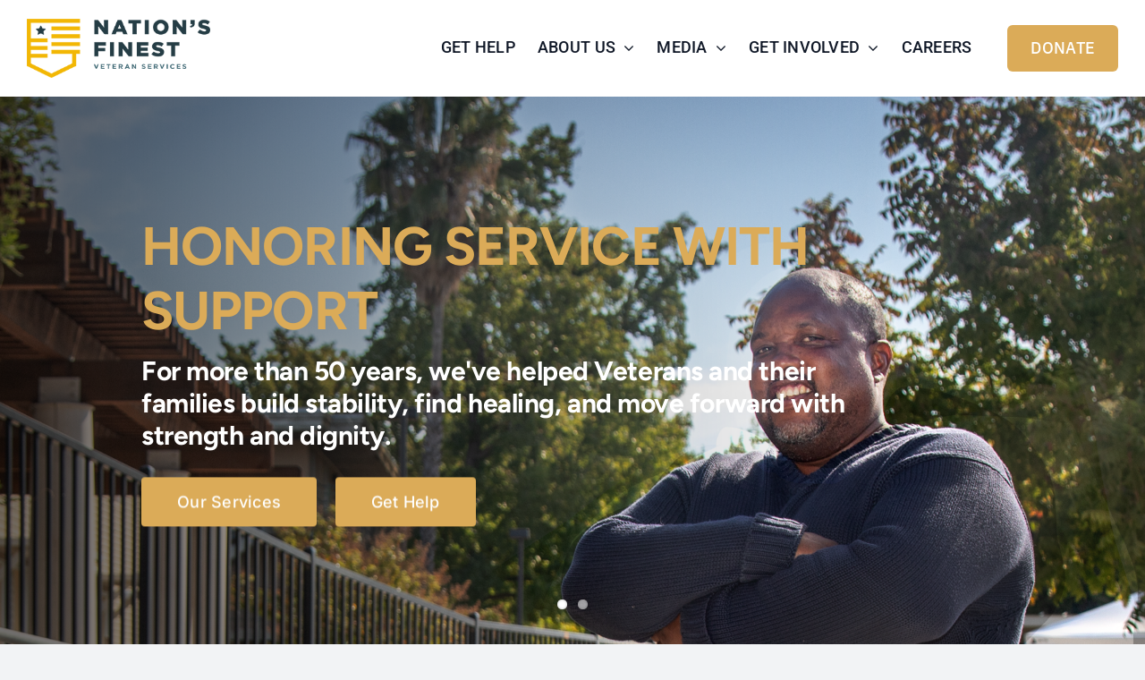

--- FILE ---
content_type: text/html; charset=utf-8
request_url: https://www.google.com/recaptcha/api2/anchor?ar=1&k=6LfZPHwiAAAAAITNViRUyMgYY1gJizQf6tTDZyVv&co=aHR0cHM6Ly9uYXRpb25zZmluZXN0Lm9yZzo0NDM.&hl=en&v=TkacYOdEJbdB_JjX802TMer9&size=normal&anchor-ms=20000&execute-ms=15000&cb=mmstn6bw5x37
body_size: 45723
content:
<!DOCTYPE HTML><html dir="ltr" lang="en"><head><meta http-equiv="Content-Type" content="text/html; charset=UTF-8">
<meta http-equiv="X-UA-Compatible" content="IE=edge">
<title>reCAPTCHA</title>
<style type="text/css">
/* cyrillic-ext */
@font-face {
  font-family: 'Roboto';
  font-style: normal;
  font-weight: 400;
  src: url(//fonts.gstatic.com/s/roboto/v18/KFOmCnqEu92Fr1Mu72xKKTU1Kvnz.woff2) format('woff2');
  unicode-range: U+0460-052F, U+1C80-1C8A, U+20B4, U+2DE0-2DFF, U+A640-A69F, U+FE2E-FE2F;
}
/* cyrillic */
@font-face {
  font-family: 'Roboto';
  font-style: normal;
  font-weight: 400;
  src: url(//fonts.gstatic.com/s/roboto/v18/KFOmCnqEu92Fr1Mu5mxKKTU1Kvnz.woff2) format('woff2');
  unicode-range: U+0301, U+0400-045F, U+0490-0491, U+04B0-04B1, U+2116;
}
/* greek-ext */
@font-face {
  font-family: 'Roboto';
  font-style: normal;
  font-weight: 400;
  src: url(//fonts.gstatic.com/s/roboto/v18/KFOmCnqEu92Fr1Mu7mxKKTU1Kvnz.woff2) format('woff2');
  unicode-range: U+1F00-1FFF;
}
/* greek */
@font-face {
  font-family: 'Roboto';
  font-style: normal;
  font-weight: 400;
  src: url(//fonts.gstatic.com/s/roboto/v18/KFOmCnqEu92Fr1Mu4WxKKTU1Kvnz.woff2) format('woff2');
  unicode-range: U+0370-0377, U+037A-037F, U+0384-038A, U+038C, U+038E-03A1, U+03A3-03FF;
}
/* vietnamese */
@font-face {
  font-family: 'Roboto';
  font-style: normal;
  font-weight: 400;
  src: url(//fonts.gstatic.com/s/roboto/v18/KFOmCnqEu92Fr1Mu7WxKKTU1Kvnz.woff2) format('woff2');
  unicode-range: U+0102-0103, U+0110-0111, U+0128-0129, U+0168-0169, U+01A0-01A1, U+01AF-01B0, U+0300-0301, U+0303-0304, U+0308-0309, U+0323, U+0329, U+1EA0-1EF9, U+20AB;
}
/* latin-ext */
@font-face {
  font-family: 'Roboto';
  font-style: normal;
  font-weight: 400;
  src: url(//fonts.gstatic.com/s/roboto/v18/KFOmCnqEu92Fr1Mu7GxKKTU1Kvnz.woff2) format('woff2');
  unicode-range: U+0100-02BA, U+02BD-02C5, U+02C7-02CC, U+02CE-02D7, U+02DD-02FF, U+0304, U+0308, U+0329, U+1D00-1DBF, U+1E00-1E9F, U+1EF2-1EFF, U+2020, U+20A0-20AB, U+20AD-20C0, U+2113, U+2C60-2C7F, U+A720-A7FF;
}
/* latin */
@font-face {
  font-family: 'Roboto';
  font-style: normal;
  font-weight: 400;
  src: url(//fonts.gstatic.com/s/roboto/v18/KFOmCnqEu92Fr1Mu4mxKKTU1Kg.woff2) format('woff2');
  unicode-range: U+0000-00FF, U+0131, U+0152-0153, U+02BB-02BC, U+02C6, U+02DA, U+02DC, U+0304, U+0308, U+0329, U+2000-206F, U+20AC, U+2122, U+2191, U+2193, U+2212, U+2215, U+FEFF, U+FFFD;
}
/* cyrillic-ext */
@font-face {
  font-family: 'Roboto';
  font-style: normal;
  font-weight: 500;
  src: url(//fonts.gstatic.com/s/roboto/v18/KFOlCnqEu92Fr1MmEU9fCRc4AMP6lbBP.woff2) format('woff2');
  unicode-range: U+0460-052F, U+1C80-1C8A, U+20B4, U+2DE0-2DFF, U+A640-A69F, U+FE2E-FE2F;
}
/* cyrillic */
@font-face {
  font-family: 'Roboto';
  font-style: normal;
  font-weight: 500;
  src: url(//fonts.gstatic.com/s/roboto/v18/KFOlCnqEu92Fr1MmEU9fABc4AMP6lbBP.woff2) format('woff2');
  unicode-range: U+0301, U+0400-045F, U+0490-0491, U+04B0-04B1, U+2116;
}
/* greek-ext */
@font-face {
  font-family: 'Roboto';
  font-style: normal;
  font-weight: 500;
  src: url(//fonts.gstatic.com/s/roboto/v18/KFOlCnqEu92Fr1MmEU9fCBc4AMP6lbBP.woff2) format('woff2');
  unicode-range: U+1F00-1FFF;
}
/* greek */
@font-face {
  font-family: 'Roboto';
  font-style: normal;
  font-weight: 500;
  src: url(//fonts.gstatic.com/s/roboto/v18/KFOlCnqEu92Fr1MmEU9fBxc4AMP6lbBP.woff2) format('woff2');
  unicode-range: U+0370-0377, U+037A-037F, U+0384-038A, U+038C, U+038E-03A1, U+03A3-03FF;
}
/* vietnamese */
@font-face {
  font-family: 'Roboto';
  font-style: normal;
  font-weight: 500;
  src: url(//fonts.gstatic.com/s/roboto/v18/KFOlCnqEu92Fr1MmEU9fCxc4AMP6lbBP.woff2) format('woff2');
  unicode-range: U+0102-0103, U+0110-0111, U+0128-0129, U+0168-0169, U+01A0-01A1, U+01AF-01B0, U+0300-0301, U+0303-0304, U+0308-0309, U+0323, U+0329, U+1EA0-1EF9, U+20AB;
}
/* latin-ext */
@font-face {
  font-family: 'Roboto';
  font-style: normal;
  font-weight: 500;
  src: url(//fonts.gstatic.com/s/roboto/v18/KFOlCnqEu92Fr1MmEU9fChc4AMP6lbBP.woff2) format('woff2');
  unicode-range: U+0100-02BA, U+02BD-02C5, U+02C7-02CC, U+02CE-02D7, U+02DD-02FF, U+0304, U+0308, U+0329, U+1D00-1DBF, U+1E00-1E9F, U+1EF2-1EFF, U+2020, U+20A0-20AB, U+20AD-20C0, U+2113, U+2C60-2C7F, U+A720-A7FF;
}
/* latin */
@font-face {
  font-family: 'Roboto';
  font-style: normal;
  font-weight: 500;
  src: url(//fonts.gstatic.com/s/roboto/v18/KFOlCnqEu92Fr1MmEU9fBBc4AMP6lQ.woff2) format('woff2');
  unicode-range: U+0000-00FF, U+0131, U+0152-0153, U+02BB-02BC, U+02C6, U+02DA, U+02DC, U+0304, U+0308, U+0329, U+2000-206F, U+20AC, U+2122, U+2191, U+2193, U+2212, U+2215, U+FEFF, U+FFFD;
}
/* cyrillic-ext */
@font-face {
  font-family: 'Roboto';
  font-style: normal;
  font-weight: 900;
  src: url(//fonts.gstatic.com/s/roboto/v18/KFOlCnqEu92Fr1MmYUtfCRc4AMP6lbBP.woff2) format('woff2');
  unicode-range: U+0460-052F, U+1C80-1C8A, U+20B4, U+2DE0-2DFF, U+A640-A69F, U+FE2E-FE2F;
}
/* cyrillic */
@font-face {
  font-family: 'Roboto';
  font-style: normal;
  font-weight: 900;
  src: url(//fonts.gstatic.com/s/roboto/v18/KFOlCnqEu92Fr1MmYUtfABc4AMP6lbBP.woff2) format('woff2');
  unicode-range: U+0301, U+0400-045F, U+0490-0491, U+04B0-04B1, U+2116;
}
/* greek-ext */
@font-face {
  font-family: 'Roboto';
  font-style: normal;
  font-weight: 900;
  src: url(//fonts.gstatic.com/s/roboto/v18/KFOlCnqEu92Fr1MmYUtfCBc4AMP6lbBP.woff2) format('woff2');
  unicode-range: U+1F00-1FFF;
}
/* greek */
@font-face {
  font-family: 'Roboto';
  font-style: normal;
  font-weight: 900;
  src: url(//fonts.gstatic.com/s/roboto/v18/KFOlCnqEu92Fr1MmYUtfBxc4AMP6lbBP.woff2) format('woff2');
  unicode-range: U+0370-0377, U+037A-037F, U+0384-038A, U+038C, U+038E-03A1, U+03A3-03FF;
}
/* vietnamese */
@font-face {
  font-family: 'Roboto';
  font-style: normal;
  font-weight: 900;
  src: url(//fonts.gstatic.com/s/roboto/v18/KFOlCnqEu92Fr1MmYUtfCxc4AMP6lbBP.woff2) format('woff2');
  unicode-range: U+0102-0103, U+0110-0111, U+0128-0129, U+0168-0169, U+01A0-01A1, U+01AF-01B0, U+0300-0301, U+0303-0304, U+0308-0309, U+0323, U+0329, U+1EA0-1EF9, U+20AB;
}
/* latin-ext */
@font-face {
  font-family: 'Roboto';
  font-style: normal;
  font-weight: 900;
  src: url(//fonts.gstatic.com/s/roboto/v18/KFOlCnqEu92Fr1MmYUtfChc4AMP6lbBP.woff2) format('woff2');
  unicode-range: U+0100-02BA, U+02BD-02C5, U+02C7-02CC, U+02CE-02D7, U+02DD-02FF, U+0304, U+0308, U+0329, U+1D00-1DBF, U+1E00-1E9F, U+1EF2-1EFF, U+2020, U+20A0-20AB, U+20AD-20C0, U+2113, U+2C60-2C7F, U+A720-A7FF;
}
/* latin */
@font-face {
  font-family: 'Roboto';
  font-style: normal;
  font-weight: 900;
  src: url(//fonts.gstatic.com/s/roboto/v18/KFOlCnqEu92Fr1MmYUtfBBc4AMP6lQ.woff2) format('woff2');
  unicode-range: U+0000-00FF, U+0131, U+0152-0153, U+02BB-02BC, U+02C6, U+02DA, U+02DC, U+0304, U+0308, U+0329, U+2000-206F, U+20AC, U+2122, U+2191, U+2193, U+2212, U+2215, U+FEFF, U+FFFD;
}

</style>
<link rel="stylesheet" type="text/css" href="https://www.gstatic.com/recaptcha/releases/TkacYOdEJbdB_JjX802TMer9/styles__ltr.css">
<script nonce="7Mffbze_kJcuAq7eZbSDyw" type="text/javascript">window['__recaptcha_api'] = 'https://www.google.com/recaptcha/api2/';</script>
<script type="text/javascript" src="https://www.gstatic.com/recaptcha/releases/TkacYOdEJbdB_JjX802TMer9/recaptcha__en.js" nonce="7Mffbze_kJcuAq7eZbSDyw">
      
    </script></head>
<body><div id="rc-anchor-alert" class="rc-anchor-alert"></div>
<input type="hidden" id="recaptcha-token" value="[base64]">
<script type="text/javascript" nonce="7Mffbze_kJcuAq7eZbSDyw">
      recaptcha.anchor.Main.init("[\x22ainput\x22,[\x22bgdata\x22,\x22\x22,\[base64]/[base64]/[base64]/[base64]/[base64]/[base64]/[base64]/Mzk3OjU0KSksNTQpLFUuaiksVS5vKS5wdXNoKFtlbSxuLFY/[base64]/[base64]/[base64]/[base64]\x22,\[base64]\x22,\x22wrXCt8KLfsOzccOUw5zCvcKDHsOFGMKYw7YewpY+wp7CiMKMw6Qhwp5vw47DhcKTJcKrWcKRYgzDlMKdw4k/FFXCjMOeAH3DgSjDtWLCrEgRfzvCuRTDjUpDOkZKWcOcZMO4w7ZoN1HCnxtMBsKWbjZSwp8Hw6bDkcKcMsKwwpXCrMKfw7N3w4xaNcKlKX/DvcOyX8Onw5TDjRfClcO1wrUWGsO/Gx7CksOhAnZgHcORw47CmQzDpsOwBE4vwrPDumbCvsO8wrzDq8O+VRbDh8Kiwr7CvHvCi3Ycw6rDgcKpwroyw5w+wqzCrsKuwqjDrVfDpcKDwpnDn1BRwqhpw4Qrw5nDusKnesKBw58JMsOMX8KWUg/CjMK0woATw7fCtAfCmDoNWAzCniMhwoLDgBk7dyfCvz7Cp8ODZMKRwo8aUhzDh8KnCkI5w6DCqsOOw4TCtMKyfsOwwpF9HFvCucOpfmMyw47ClF7ChcKbw4jDvWzDrW/Cg8KhcXdyO8Kbw6weBkDDo8K6wr4rMGDCvsKNaMKQDggIDsK/[base64]/wphJUhh2UExvwoMlw4/DgMK+K8K6wqLDkE/Ct8OmNMOew6pjw5ENw70CbExMTBvDsApsYsKkwr14djzDucOHYk9kw5lhQcO2AsO0Zxwew7MxFsOcw5bClsKkdw/[base64]/DvMOEwqtzDMOCO8O0L8O5XcKjwoUBw6QtAcOrw74bwo/DiUYMLsO8TMO4F8KgDAPCoMKKJwHCu8KWwqrCsVTCh1kwU8OfwpTChSw7Yhx/woTCj8OMwo4sw7ECwr3Coi4ow5/[base64]/Dn3VMwqFIE2onFT7Cg8OxHsOKw4wwCi4Nbz/DjMKgcENobXBoW8OhYMK+G31RcTTChMO9ScKLOElRcwoODiREwrLCkQhJO8KHwpjDvgLCqDB2w7lawrMKFGMTw6XCpUfCo23DuMKVw4x2w7wgSsKIw5wDwofCk8KVa0nDksO5ZsK2N8KewqrDnMOyw4fDhSbDmQU9OUjCpAlCKV/CpcOwwok6wr/DhMK/[base64]/ClcKNAQTDriXDhAjDsMKSw69Qwogvw6HCjsKlw4XCm8Kdbz/Cq8ORw7wEJyg3w58VIcO6LsKrIcKHwopLw6/DmcOfw4xQVcKhw7vDhiw9wonDr8OsW8KawosYasOzQ8KKAcOSQcO/w5vDunLDk8KnE8KVVEbClh3DoAstwoNDwp3DgFTCmy3CucKrScKuZDfCv8KkesK+CcKPLSzCssKswojDllQIBcORL8O/[base64]/BsOvw7vDjcOhw7ZmVnUUYWYWcyEew5fDt8OawpvDj0YHcjUzwovCsw9sfsOAWWhzbsOCC2sTbSjCqsOBwqIjIl7DkETDo33CpsOgU8OFw7M1UcOhw5DDlErCpDHCoSvDicKCLG4awqVLwqvClXrCiB4rw5VrKgIeV8K/BsORw7zChMOORl3DvcKWc8Oxwosgc8Klw4Jyw6fDrxErVcKHUyt4ZcOZwqFcw4nCoQnCn3YtAUfDvcKWwrU/wqnCsnHCmsKswpdyw656MwTClA5Wwr/CsMK3GMKEw7JPw6N1QsOVUlwKw6bCsS7DvMOfw4QFcmwmYWPCmGPCqAEawrPDnQXCjMOJT3vCosKQVUbCvsKPFh5nw47DusKRwo/Dn8O4GH8uZsKnw7p8GldEwrkDOMK3VsK4wqZWe8KqCD0AXMOjMsKewobCm8Ozw6B0N8KfKAzChsOGJALCj8K9wqTCqDjCh8O/N3NkFMO0w6HDhHsMwp7CgMOrfsOcw7Z7PcKETUDCg8KiwoLCpCPCgEcawrcwS3d9wqfCowxEw4drw77Cp8Knw67Dv8OhMks2wpIzwo9QAcK6aU/CgivCvgREw6jCt8KDB8KLbXRWw7B2wqPCrEsQax8nOCtRwr/CucKlD8OvwoTCr8KoBQMcDT9xFmHDoALDg8OeblrCisOkNcKjSsO/wpopw7oLwqzDuWxLGcOtwpMEfcOYwobCvcORKcOhRybCk8KjLVTCqcOiHMKLw4fDjULCiMO6w5/DjxrDgwTCvFbDojYqwr9Qw5YmEMOswrgyezdxwrnClS/DrsOIVsK/HnbDgcKMw5fCoWstwp4yd8OZw7Qrw7gANMK5ecOVwpRWJnMvEMOkw7F7YcKdwovCpMO9AMKfKMOKwpHClE4xGS5Xw4U1eEvDmWLDkk5PwrTDkXFXdMO3w4/DisORwr5Rw5vDlgt5T8KXCsKNwopyw57DhMO8wovCu8KDw4DCu8KHYnfCpDR4fcOFHFFlTcOxOcKxwoPCmsOtYynCrFvDtTnCsh5iwqBPwo89IMOPwrjDsj84Pl5Uw7IpJX1awp7CmmRMw7Elw6hwwrh0IcOTY3JuwrTDp1/DnMOpwrrCssKFwo5BPXXCiUY7w6TCuMO7wo0kwrIAwpPConbDiVLCmMOXW8K4w6sqYAdtYsOmZcKxVyNoIkRWZsKTKMOKesOow7FUIi5pwqbCicOnYMOWAsO5wr3CsMKkw4/CpEnDiVY3dcO6fcO/PcO9VcOCBsKaw4c/wr1ZwozDqsOrf2thcMKhw43DoHHDuAZGN8K3OQIDDkXDsG8EFULDmj/DqsOFw5TCiABbworCp1ogQl9gW8O8wp4Vw4Rrw6BAC2jCt0QDwoBcNkfCjUvDuxvDjcOywofCkwdGOsOOwoHDocO8BQ4xUENuwo0kfMO+wobCsgNewolnYxsUw7d4wp3CmSMoZTBww7hZbcK2JsKlwoXCh8Kxw5Z7wqfCtg/DoMOgwp0VfMKowrhMwroDOAsKw5oqQMOwPSTDr8K+C8OyXMOrK8OKBcKpUQvCo8OmJ8KKw7chDh4Nwo7ChmnDkw/Do8OuNRXDtG8vwo5BFMKHw409w7NFPsKMbsO2ViA/GFYgw780w4HDnUTDpkATw5vCvcKRMwcTfsOGwpDCjXAJw4oZXsO0w7rCm8KWworCtknCi1hGeVxVb8KuGsKwRsOvdcOMwolHw6RLw5YMcMONw69rJ8OIVE5TGcOZwrUywrLCtVExaw1jw6NHwovCohBuwr/[base64]/CihF/[base64]/[base64]/[base64]/[base64]/w4XCiD97b8K/[base64]/R3ggw7vDui8NcUvCqcK7KBbCjcOFw7lJK2jCkjjDjMKnw5klw6DCr8O2Xx3Do8O8w6gLb8KiwofDssO9Hjc5cFrDrW9KwrxqL8OoCMKww71zwqoBwr/Du8ODL8Ouw6B2w5LDjsOEwpAQw5vCjX7DtMOTVkxzwq/CjkI/KMKNVsOBwpjCj8O6w7vDsGHDosKfXTwdw4XDpQjCnWPDrVTDpsKvwoEJwqvCmMOqwoZEZDF9PcO8V0JTwoLCsARWah55f8OpWsODw4/DjS0/wr3Diwl4w4bDlsOIw4F1woHCszrCu3fCpcO0QMKGLMO3w5YBwr0xwonCr8O4NEJuKiXCj8KtwoYCw77CrR9sw4l7NsK9w6PDrMKgJcKWwpbDp8KKw4s3w7Z6PVBmwpcYLRPCkAzDk8OhSX/[base64]/DlsOlw6zCom/Cr8OvYBUUwpJXAngiw6N6DE3DnhnDvyIuwrB8w61OwrtFw4AUwprDmVQlW8OAwrPDqQM8w7bCr2/[base64]/[base64]/wrBGwqQ0VsOBwpbCnT/DnsOLCmPDrGA0V8OkasKgH3HChxjCsnnDpWhvfsKOwpbDhhR1OWV9WiZgdHZOwpFVOiDDpQ7Dq8K5w7vCtlg+VAHDqDsOfW3DjsOEwrUhVsKkCkouw6EUdmZBw63DrMOrw5rCrTgMwqBUUj4Ywpslw7DCqDt2wqcYPsKtwq/CkcOgw4Y7w5tnLsKUwqjDnMKtFcO5woHCuVXDhgzDhcOmwrnDnAouOx9JwoLDkD7DqcKJDD7CtiFDw77CogHCrDA2w5FXwoHDvsKgwptuw5LCgw7DuMOwwqA8FTkAwrcpC8Kgw7LCmn3DoXfClSbCnMOLw5VdwpPDvsKXwr/[base64]/[base64]/D8O+W8K6TMOOwpMEY8OzE2ckJMKHw6jCpcOlwprCjsKbw4HCqsKFBgNMIkjCl8OfE2xxZx0/XQZdw4nCnMKIHw7Cs8OSF2zClx1Nw448w6nCq8Omw6EcPsK8wphQbUfCtcO1w7oCEwPDiid7w4rDjcKuw4vCuTjCil7DhcKvwokcw5MlbBM4w6vCuCrChsKcwo53w6PCksOefcOuwpJswqxQwrvDq1HDnMOLLXzDj8ORw4/DtcOfYsKow6lEwp8sT2oWHRVzHUDDh1RAwo0Gw4rDvcKhw53Di8OCLsOywpI2dcK9VMOpwp/CmEQ3ZBHCu0bCg0TDucKjwozCnMO2wpd8wpYCexTDkhHCuVvDgAjDscOCw5AiOcKewrZKScKnDcOrC8O/w57DpsK+w51awolJw57Djjgww4k6wpHDjC9bXcOHfMODw5PDsMObRD5iwq/DijoSeFdrbDbCtcKXTcKqbAIbdsOJBcKqwoDDi8OVw4jDv8KtSDTCgMKOfcOMw6DCmsOCKkTDuWgDw4/DrsKnfzfCucOIw5vDmjfCt8OlccOQfcOHasKGw6PCqcOkYMOswqF9w4xsfMO2w7htwrYPe0ZDwpBHw6fDrMOTwp9JworCgcOPwoVnwofDoXjDqsORwp7DjzoLRsKow5jDlFJgw6N/[base64]/[base64]/[base64]/DmyvCnMK8Mip6woUyNmgaf8KdwrEyJC/[base64]/[base64]/[base64]/DuMOZwq9uwpdowrXCtsOMY8K7I8O0EU0PA8K6w4bCmcO/acKow4vDkXTDk8K7dBrDosOWARBEwptAIcO/SMO1fsONMMKbwoPDqwJewrB7w4AzwrMxw6PCrcKOwrPDvGXDklPDrE18RsOqQ8O2wolLw5zDphbDnMOLUsORw6gJazsQw4Qwwq4HT8KowoUXFh4Sw5nCg1FCacO5DWvCjBtyw68pdC/Dh8KLf8OVw6XCsUM9w7LCi8K9WQLCklJ9w7M+BsKaf8OGBxhyGcK6w4bCocKMPxpFezsXwrLCkHPCnXnDu8OOSzs0AMKKQcO1wpNLccOPw67CuXXDsw/[base64]/DuCJHIcOsw6/[base64]/Cu8KVAgbCnBjDu8KmwrNHS3NsLyTCvcKtBcKgUMKJacOYw4Y/wqLDosOIAsKPwplKPMO9HVbDqmVewq7CkcOww4lJw7bCpMKgw70jaMKEI8K2LsK8acOEXjXCmiBew7BgworDlD1zwpnCuMKiwqzDlD4WAsK8w54wdGsRwo17w49eCcK9ScKxworDkgM5HcKHJU/DlTgRw6UrZCzCncOyw74lwozCksKvKWFUwqZgfzRPwpFhZMOZwoppacKKwrbCpVxzwqLDlMOkw7sdahNFG8OEUClLw4BzDMKmw7zCkcKuwp8/woTDhkFuwrgUwrlqbDIkAMOzLm/Dpy7CkMOrw5sIw7lLw7teclhTNMKCCCjChsKma8O3CAd5GC3DnWtcw6DDrXt+W8KAw6Rqw6NWw58vw5BmPWA/GMOdYsK6w7V2w7xVw4zDh8KFQMKdwqVICDwuTMOcwrtlNFEjYh9kwovDn8OfTMKCBcOFSm/CmiHCuMOwLsKLLR94w7XDrcOofMOwwoAWKMKcPnfCm8OAw5nCgz3Cuy1dw6LCiMOUw6l5SntTHsOKCyzClC7Culouwp3DkMK2w5XDvRnDojVROjhaRsKIwqx5HcOPw6tUwp1QPMObwp/DlcKtw5Yew6fCpCkRJS7CrcOdw6JRZcKhw6DDqsKGw7PCmA0uwo1nTCQkRm0Hw4FzwrVNw79wA8KGQMOLw5nDpWFnKcOWw6LDjsOfFl9MwofCk0rDtEfDnRnCvsK5VyNvAsKJbcODw4RPw7zCvGrCpMOBw6jCtMOzw48OW0hEacOFdi/CicOoBSt6w4gxw7bCtsOSw7vCiMKEwr3ClzEmwrLCmsKXw49XwqfDs1tFwqXDmMO2w4h8wplNUsKtAsKRw7fDsUF7cBd3wo/[base64]/CnMOka8KPc8KQwrLCglzCpTrDlRTCjyzCtsO1C2Ulw6Vsw4vDosKcKVvDuX3CtQsRw6fCuMKyD8KdwoE4w5V9w4jCscOKSsKqJlnClsOew7LDqB7Do0LDqMKswpdALMODD3lDTMKoG8KbC8KrH2MMJcOnwrEEEFjCisK/ZcOGw7kAwq0waGgtw7tNw4nDjsOlTMOWw4MewqvCoMK+wo/DqBsXA8KKw7TDtBXDv8KawoQVwocuwpzCm8Ouwq/CmxR7wrNpwr15wpnCqRDDgCFfAkEGHMKNwoVUWsOow7PCj3vDlcOYw6JSQ8OmUy3CvsKoGzRsTx40wqJ7wp5aTWnDi8OTUGHDnsKBKHwGwp12J8OVw4LCpg3CnUnCuSzDtMOIwqHCvsONdsKydmLDv0ZEw6pNSsOBwr4ow5JTVcOEXB7CrsKISMKcwqDDl8O/RhxFBMKCwrrDiDd8wpHDlmHCrMOaB8O2OifDhR3DtALCr8K4KGTDmD81wpMjPEROBsO7w6V7G8Knw7/Cok3CjHPDqMKgwqTDuTt4w7DDkAJ1FcOMwrfDjh3CoCB/w6LCunMNwq/CtcKsYsOWbMKFw43Cq3J4ejrDoiN/wqlpYCHCphEKwrTCqcKiZEcowoBAwrJFwqQSw5QrL8OKBsOJwoZSwpgmYkDDn3sQA8OiwqHCvithwp8MwqfDjsOcIsKrC8OoPh87w547w5PCiMOoesOEPG8xe8OFFAPDiXXDm1nDqMKWXsOSw6AFHsOWwozCtE4Aw6jDtcO2VcO9wonCq1TCl1hFwpl6w74/[base64]/ChsKpDhNxQSHDscOtwrIKYwXCokNpLn8dIsOBUTnCo8KIwq0+ezlZMQjDo8KiUsK/HMKUwpjDiMO9AhTDpm7DmQAww67DicOFcmfCoCMnZmXCgy8sw6g/[base64]/DlsKLExzDgQLDmEbCvg7DoCHDnDrCuzLDmsOuFcOHQ0bDqcOMRHMDODhDeXnCsTM/[base64]/DmlrCtTlMXDPCkcK8XsOuwqXCo8K9QgJAw7XDscOnwrlsTzgVb8K7woFZdMOdw49Rwq3CicO8MiUgw7/ClHolw5zDvwJ/wrMOw4ZER27DtsOWw5rDs8OTDnHCpUbCpsK+O8O2wotEW3LDl3DDn0oNF8Oaw6swZMKVLi7CvEXDqj9hw7JRCTnClMKpwr4awojDiRPCkFhZDy9EMsOVBiIuw7hFFsKFw6tiwqcKXhUMwp8swoDDu8OuC8O3w5LCvjXDuE0IVH/DjsOzITkDwojCuCXCnMOSwpIPQRnDvsOeCnrCmcO9EFUxU8K6KsO3w6lGWmLDk8Oyw6/Cpg3Cr8OsZsOca8KldcObczBnJsK6wqrDl3cYwoMLGAbDrQ/DiDDCu8KpNyE0w7jDocOHwpjCocOgwqcYwrImw4cbw6I1wqADwoHDkMKLw7M6wq5ha2DCmsKpwrhEwpBJw6RADsOuFsKMw5/CqsOQw4sSclHDoMOSw7LCvV/Dt8KHw6TClsOrwpUlX8OgEMKoS8ObfMK2w6gVV8OPXSl1w7bDphkZw6lFwqDDlT3DqsOpVsOOPGbCssOcw6rDmxcFwr41M0M9woghAcKmEsOKwoFwfiAjwqYCZF3CpXNPNsO5dTsYS8KVw5TChAVNWMKDVcKqZsO4JBPCtE/[base64]/[base64]/[base64]/[base64]/[base64]/wqkFwpRuwqXCq8OGw6nDinRqVD9sw6p3PlgEdw3Dj8KxwrNIa2h1c1IqwrDCkU3CtXnDmT7DuDrDrMK1HTMIw4jDol1Zw7HDiMOjPCzDm8OlXcKdwqhnbsKcw6QSNjTCv2zDqSHCl0hyw65Pw4c+AsK2w4k+wrhnACNIw7XCiD/DrGERw5M+JSjCmMKRMycGwrY0RsOXQsODwq7Dt8KIYHVjwp4/wqgmFsOcw5czO8KMw4t6QsK0wr5jT8OJwpkpLcKWLMOSLMKqM8OCKsKxBTDDosKRw7pKwqTDsWPChH/CqMKUwo8SJGosLlLDg8OJwoDDsyfCicK3R8KnHjAgS8KKwoUBHcO3wosOb8OYwp0Fc8O3MsOow6YROsOGJcOCw6DCj2Apwosjaz/[base64]/O2/CvsKKwoEGXFVsBMOPwpJLYMOZcBJ7wroewqtHKRvDncORw4fCv8OEJyJbwqPDlsKAwqnCvC7DjmbCvHfDpMOwwpNSw6YMwrLDjBrCoG9ew7VwNTXDksK/YAbCpcKMb0DCucOgDcKFUx3CrcKdw6fCvX8BAcOCwpDCiVw/w7VxwobDqFUiw58yTzosfcO4wqMDw5Anw5UuA0Zyw4UbwrJ5Z1gaLMOsw6/DumB5w4dfC0wSYlXDvcKsw69nYsOcK8KqDsOfJMKMwqjCrykhw7nCoMKQEsK3w6xMBsOfDwV0JBFMwqhEwptcfsOLGlvDjS4gBsOCwrvDucKjw6N4ASrCncOfdE9rB8KJwqPClsKHw4vDmsOgwqnDn8OFwr/CuXVsc8KZwqozdww4w7jDkirDpMOFw7HDlsOgRsOUwo7CmcKRwqbCkSpKwoMrccOyw61SwqpBw4TDnMOdEA/CrVDCnm54woYIHcOtwpDDvcO6U8OJw4/CtsK8wqlMNgHDl8K9wrLCjMOQPEDDvkRgwqvDpy4gw43CsXHCvXtvdVxjcsO7En5icGLDrWLCscOTw77CrcOlU2/Dj0HCoUwUegLCt8O/w71xw5BZwpdXwqBrbgDCkUnDqcODf8OxCMK9Lxwvwp7Crlsiw6/CjSnCisOtTsOaYyvDn8KAwrvDgMK8w48Pw4zCr8OHwr7Cr3pYwrZ2FFHDjMKRw4LCusKQaTlXEgknwpooS8KMwotPAcOSwqvDr8OgwrfDhcKsw4dsw5HDuMOjw79owrRbw5PCqA4Cd8K+Yk1PwpvDrsORw65Gw4pHw5nDsD4NZsKpPcO0CG8vJXByJlM/[base64]/[base64]/DlsKcFcKYw5bDr3zCi8OGcMKJwqQoRwHDu8OVEMONw7N5wqp/w7VqGcK1QDJGwpxHw7sdC8K9w4bDl14qYcK0Zg5Fwr/DgcOmwp1bw4AUw6R3wp7DqsK4U8OUC8O9w6pcw77ClGTCs8OEHiJdb8OkM8KQbkpyd3zCm8OifsKEw6UzF8KbwqZswr1/[base64]/DqhVcwqvDnFrCtMKOw5XDt8ObwrLCucKAQcONB8OtcMOtw7ZfwrUww7Mww53ChMOewo0EIsKrX0fCkjvDljHDqcKAwoXChWnCosOrUxh+ZgnChC7CiMOQPsK5TVvCm8K8CVwDQcOcU3LCrcKGHcObw68dO1oYwr/[base64]/DqMKeIiDDr0FXJH3Cq3bChl7DuMOFw597wqJobQ/DtCFLwqzCjMKfwrxzfsKbPjLDkjLCnMO3w502KcOHw6l/QcKqwobCj8Ktw6/[base64]/[base64]/DqcKxw54weR5Xwp4Fw7vCoMKWXMK6wpLDrcK8w7Eaw5/CpMOawrsyB8Kjw74lw6PCjR8nNR0Ew7/DlHljw57Cr8KkIsOjw4lcFsO6aMOnwpwjwpfDlMObwqLDqTDDizXDrQnDuiHCp8OES2rDsMOZwp9JSEvDmh/CgH3DkRHDpQYJworCsMK6Pho4w5Imw5nDr8KQwo19NMO+SsKHw5xFw5w8AsOgwr7Cn8O8w4RrVMOebS3CuB/Do8KZQVLCvD5rJcOXwp0gw5HCm8ONGArCpGcHMMKNJMKYHgFtw7YnR8OaFMOKUcOfwrJywr95esO8w6I8CVZfwohzc8KKwodpw6VqwrzCjkZ3GMORwoIBw6wew4/[base64]/wrApHT/CmMKzTsKdwobCjcOiFcOXKijCrUEWw6lvTSTDniA6YMKgw7rDp1vDvhpQD8KmdUjCknvCmMOPZsK6wqjChUgjH8K0ZcKNwp1Tw4TDoknCujkpw4zCpsK3bsOZRsO2w41lw5hSScOZHHUjw5A/FijDh8KswqNZHsO1wqDDsEBFNMOwwo/[base64]/[base64]/wpcQAgfCoMKpwpcEClrDuwfDtkskGMO9wobChhJvw7XDmsOsIk5qw6DCssOrEgzDuGISwp4Ae8KRa8Kbw6fDsGbDm8KowozCtMKnw6xaSsOsw4/CnhsUw5zDlMOVXhDCk08EHybCiWPDucOaw6xcJzzCmW7DnMKewpE1w53Cj2fClgZewo3Cin3DhsO8H0d7KFXCoGTDkcOowoDCvcOtVHbCqirDm8OmVsOow5zCkgZ/[base64]/CssOCLsO4w5UkIcOLwq8Kwo1TwoTClMKpEMKcw4nDj8K3NcOOw6DDn8Oqw7PDpFLDqQdlw6liB8KqwrfCvMKBW8KQw4fDq8O8BAAQw4PDtsKXJ8KMf8OOwpgOScOrPMK/w5YEWcKDQxZ1w4jChMKBKClzAcKDwoXDoUcPD2/[base64]/CoMOGF3UBw6BgKAJVM8OREcOZGsKKwo1PwqZ+FzxTw4fDrVkKwooDw6fDrTIbwrrDgcOjwq/[base64]/wpfCjMKmWy7DsgfCgcKdE8Krwq7Cpzlhw5rCssOQw5tZOcKSN2XCvMKQf31Wwp3Cnz5oGsOTwrVrPcKEw6BIwr8vw6QkwqsPbsKpw4vCuMKxwoXCgcKuFEzCs2DDrX7Dgg4Lw7LDpCJ/OcKZw4BJYsK/Qy4nHTVtCsOhwpDDmsKTw5LCjsKEScO2BGU7EcKGW3sJwp3DtsOSw4bCoMKjw7waw7hGKcOHw6HDnwbDlTg4w7FIw6REwqTCoRgtDEhzwrlVw7XCo8OAa08uZcO4w5wxO29Bw7Nlw7AmMn0kwq/CtUnCtWAqa8OTQxvClsOgMUxWKUPDtcO2w7TCk04gCcOnw6bCgyBeLX3DpAnDl18UwpYtDsK4w4/DgcK3FDpMw67CgjvCgj9HwpU9w7bDsGg2QhUbwrDCuMKPKMKOJj7CkXLDssK1wofCsk4ZR8O6RXXDkRjCmcOpwr8kZDnCqsOdR0sHHSjCncOHwp5Hw4/DksO/w4TDrcO2w6fChhzCm1oJJmlDwqrCpsO+VwrDgsOkwqhkwpfDmcOdwrfCvMOpw7zCocO6w7LClcKAF8ORXsKuwpLCnWF9w7HCnBtqeMOKKAwbEcOcw69fwppGw6vDrMOPL2ZrwqpoSsOMwrBQw5TCiW/Dh1LCsWB6wqnCjFdRw6kPLVXCkUrDoMObHcODTzwFI8KJQ8Obb0nDpDPChsKWdD7DqsOCw6LChQ8SeMOGQ8Ojw6IDdsOJw73CiBg0woTCusOzPRvDmUrCpsKBw6HDkgPCjGUxU8KYGAHDkmLCksO8w58JZ8K2RSMUf8K/[base64]/CkEXDhW86IsKicsOWwpXCi8OlwqfDtgvDmMKxRMOgLGnDucOewqUNRW7DvC7DrMKPTg5uw4x9w75Iwolsw6PCosOoXMOuw6PCuMORVhERwo8/w7kXQ8ObAX1HwrRSwqfCv8OsIx4HD8KQwoPCj8Kcw7PChi5/W8O0UMK6AgpkcTjCnkoywq7DicOXwqbDn8Kvw4jDvMOpwrMpworCsRIwwqV/JDZrGsKnwo/DkX/CpCDCsHJDwrXCkcKMFGDDpHlWWxPDq3/DphRdwoFyw73Dk8KDw4DDsk/ChMKlw7PCusKuw4pMNMO6NcO5CA5BNnoPSMK7w5Iiwrt8woNRw60ww7NXw4srw7LCj8ObAC5Dwoxie1jDu8K+BsKQw53Dq8K+e8OLFD7DmB3CocOnQRTCoMOnwr/Cs8OHPMOUeMO/YcKBdQXCrMKUYDpowohVLsObw7MRwoTDtMOUNxZawrs7QcK5bMK2HyHDrFfDk8KpKcO+acOscsKqVGIIw4B4wp5wwrkfVMO3w5vCj17DoMKCw5XCscK8w5DCm8Ofw4nCkMOdwqzDjkxrDVdiKsO9wosMfC3CpjXDoy/Dg8KiEMK+w4M9fsKtFMOdUMKTTHhmMMKLC1F0ASbCsA3DgRY3BcOww6zDvMOQw6kLEnHCk186wqDChyrCmVpgw77Do8KCNBjDs03DqsOeG2nDnF/CnMO2FsOzdMKvw7XDiMK8wo8fw5vCgsO/[base64]/CmcKSeMKZBsKpw7xqw4HDlifCqWnCig3DnsKmP8KgLXd5NjJKP8K9C8OlAsO9Cjc9w7XCnlnDn8O6ZMKbwq/Cn8Olwo1iasOzw57Cpi7CssOSwpPCmw9rwo1/w7XCocK5w7PClXzCiD4owqzCpcK5w50dwrvDnD0NwpzCtHJJC8OCMsO1w7p1w7lyw7LCvcOXHhxXw4NQw7/[base64]/woMMEz9BGsKLw6nDoS0iwrXDuiARwrzCk3cnw6oWw4dqw7cbwozCq8OAIcO9w41ZZixYw43DhiLCjMKwTkRswovCvQ1jHcKFPQMVMi9qAMO/wq3DusKvVcK8wrnDoTfDiSDCuC0Lw7PCsj/DnzvDl8OVYnJhwq7CoTTDqCLCvMKwf28EVsKIwq9OIUTCj8Kewo3DlcOJacOJw4BpUBMtECfDohrDh8OGEsKfaGrCoW1Wa8KAwrR0w6Rfw7rCpsOPwr3Ch8KAJ8OkRUrDisOIwrfDuEFJw69rTsKLw6UMRcOVCwvCqUvCsjQiMMK7bXrDlcKxwqzCuW/DvjzCvsKka3IDwrbCgiLCoXzCtWNwPMKqHMKrKEHDvcOawqvDpcKqdCnCknZkGcKbSMODwqhAwq/ChMKDP8Ogw6LCmxbDoQfDj1IeVsKFVTYYw5rCmwRQfsOCwrrCh1rDkiBWwo9fwqQhJ0nCtWjDiQvDrhXDs3bDlRfChsObwqA0w7J/w7bCjWlEwoxVwpnDqGXCucK/w4DDmsKrSsO8wqZ/JhFvw7DCs8OHw4Ydw6/Cg8KSAwzDjBPDlWTCrcOXTsKaw61Fw7dAwr5dw48vw4EPw5/[base64]/[base64]/CmsOXVSdudMOhB0XCq8OPwrLDqGfDmMKFAG9Vw4wVwqpZcnXClxHDqcKWwrMlw7jDlwnDuCIiwp/ChwZZDFc/wp8NwpvDr8Oow4wZw5ldQ8O/dXwDPAJYNGjCkMK1wr47wpImw6jDusOPNsKdccKNXTjCtWnCtcOuPhpiG2Jxwqd2JVzCicKuY8Krw7DDlFDCg8Ofw4bDgMKNwo3DsxnCicKzD2PDhsKHwqLDk8K/[base64]/CMKhO0rCmw/Dn8O3w6jCisKHQRfCssKJCQXChn4vcMOUwrbDv8Ktw7QKKUpVcUbDssKhw6g0dsOjGE/[base64]/CnsOFw6B8VB48EMOOwrLDjjjDq8K6JCjDvyF6AjxdwojCpBIqwqVjY2HCvcOzwpzCoDrCmwnDgQEQw6LDksK/w71iw4BKQhfCk8O+w5PCjMOlYcKeW8OCwp9tw5UXQgfDjcK3w4nCiDEneHjCqMOVQMKrw7wIwr7CplNeEMO/FMKMT1fCq10ED0HDpEzDosO8wrkOS8KxHsKJw4d7BcKsfcOnwrDCu3bDksKuw7odP8OYFDttAcORw4HDpMO5wo/[base64]/FzzDnAfDiMKRw6jDmsOlw57CtcKzc8KhwpvCojjDiCzDmHA2w7rDocK9bsKQI8KpNXotwrw1wqoLJjfCk0pTw57CpHTCgURbw4XDsxTDoQUHw4bCvyYlw4ghwq3DuhjCnGcUwoHCtUxVPEgicUbDgBw1NMOhD2jCmcOzGMOawpQkTsKWwpbCj8KDw7LChj/DnXAOGWEcL0F8wrvDiwQYTxTCvStcwrLCq8Khw4pIH8K8w4rDpH92G8OoMzXCjFfCsGwKwr3Ct8KOMihHw6vCjR3CpsOKGcKvw79Kwr0Bw5ReSsOFRsO7w5zDtcKcCDVsw5bDhsKQw5A5XcOfw4jDiCnCl8ODw5Q5w7bDg8KvwobCscKqw7fCg8Kzw6Nywo/DgsOxcjthX8Kjw6PDjMOJw5YQG2UzwrlLXUPCvw7DicOVw5bDs8KAVMK5EijDm24dwpMlw7N8w5vCjSXCtsO4YCnCumPDrsKnw6/DpxjDjGDCicO3wrlmDw/CtUgxwoVYw4xxw5pGM8OYDANSw6TCjMKWwrzCliLCkx3CiGnCkHvCsBt5BsKWAldECsKDwqDDhCo6w6rDulbDoMKMNMKVElXDscKcwrvCpSnDpxMhwoPCqyZXEBdMwqQJI8OyHMK/w7fCnWPCoE/ClMKRDsKBFQoNdyQPw63DjcOBw6rCr218XSzDtys9AMOpZRtTXTTDlU7DqxETwo4QwpEhQMKVwoFzw4ckwp97MsOpbmk/OgLCpXTCgmspRQJnX1jDg8KNw5U/w7DDmcKTw55Wwq/DqcK1IjolwpHDoQ/Dtld0cMKKTMKRwpHDmcOTwrDDqMKgSw3DpsKgPFXDpGJvIWkzwpkuw5pnw7HCncK7w7bCpsOQwpBcHRzDrRoCwqvDt8OgfClZwppow7kAwqXCj8KEw6TCrsO2XTUUwrkLwoAfbCrCicO8w7ERwq13wqpsZQXCsMK3Li0/[base64]/[base64]/[base64]/DpAdow7bDk8KfcsOOaAh/[base64]/wrprw6h4w5fDvsOTR2sKw7jCvcKpw6HDk8K/wrPDu8OBU2bDjQcaAMKywoXDjFpWwoNHcjbCsWNBwqXCiMKuNUrCh8OnI8KDw5zDiSZLOMOGwq7DuiFuacKJw5Iqw5oTw7fDhQ7CtCQlQsKCw7wOw4ZlwrQQecKwVQzCh8Oow78VZMO2fcKIJW3DjcK2Fyk6w6o3w7/CqMKwe3HCiMO3R8K2fcOjP8KqX8KFaA\\u003d\\u003d\x22],null,[\x22conf\x22,null,\x226LfZPHwiAAAAAITNViRUyMgYY1gJizQf6tTDZyVv\x22,0,null,null,null,0,[21,125,63,73,95,87,41,43,42,83,102,105,109,121],[7668936,624],0,null,null,null,null,0,null,0,1,700,1,null,0,\[base64]/tzcYADoGZWF6dTZkEg4Iiv2INxgAOgVNZklJNBoZCAMSFR0U8JfjNw7/vqUGGcSdCRmc4owCGQ\\u003d\\u003d\x22,0,0,null,null,1,null,0,1],\x22https://nationsfinest.org:443\x22,null,[1,1,1],null,null,null,0,3600,[\x22https://www.google.com/intl/en/policies/privacy/\x22,\x22https://www.google.com/intl/en/policies/terms/\x22],\x22i/VPIfL/yPoj5bXTVV+9pbA5a3zbFKIIBJQmsyoIEgc\\u003d\x22,0,0,null,1,1763154803150,0,0,[16,67],null,[83,196],\x22RC-qYj2uRVt-ACDXg\x22,null,null,null,null,null,\x220dAFcWeA5g6UHqCV82NFZuZS5GMdtC_ktEp3VS355xq3sg1KZ4neFQn4jFbXKTsqNCUTV27vCRqUPk_CutrnpCyont2vTCYTAkDw\x22,1763237603150]");
    </script></body></html>

--- FILE ---
content_type: application/javascript; charset=UTF-8
request_url: https://nationsfinest.org/cdn-cgi/challenge-platform/h/b/scripts/jsd/93954b626b88/main.js?
body_size: 4543
content:
window._cf_chl_opt={nMUP5:'b'};~function(O2,e,m,R,y,l,b,G){O2=M,function(f,L,Ow,O1,N,d){for(Ow={f:254,L:244,N:180,d:237,F:222,i:260,z:199,h:265,V:161},O1=M,N=f();!![];)try{if(d=-parseInt(O1(Ow.f))/1*(-parseInt(O1(Ow.L))/2)+parseInt(O1(Ow.N))/3+parseInt(O1(Ow.d))/4+parseInt(O1(Ow.F))/5+-parseInt(O1(Ow.i))/6*(-parseInt(O1(Ow.z))/7)+parseInt(O1(Ow.h))/8+-parseInt(O1(Ow.V))/9,L===d)break;else N.push(N.shift())}catch(F){N.push(N.shift())}}(O,383551),e=this||self,m=e[O2(235)],R=function(OV,Oh,Oz,Oi,OF,OO,L,N,d){return OV={f:262,L:205},Oh={f:249,L:249,N:159,d:249,F:249,i:183,z:249,h:220,V:249},Oz={f:193},Oi={f:191},OF={f:193,L:220,N:162,d:227,F:264,i:227,z:264,h:162,V:227,A:191,Y:159,S:249,k:159,Q:162,P:227,C:191,B:159,s:159,a:159,n:159,U:183},OO=O2,L=String[OO(OV.f)],N={'h':function(F,OJ){return OJ={f:210,L:220},null==F?'':N.g(F,6,function(i,OM){return OM=M,OM(OJ.f)[OM(OJ.L)](i)})},'g':function(F,i,z,Of,V,A,Y,S,Q,P,C,B,s,U,W,T,D,O0){if(Of=OO,F==null)return'';for(A={},Y={},S='',Q=2,P=3,C=2,B=[],s=0,U=0,W=0;W<F[Of(OF.f)];W+=1)if(T=F[Of(OF.L)](W),Object[Of(OF.N)][Of(OF.d)][Of(OF.F)](A,T)||(A[T]=P++,Y[T]=!0),D=S+T,Object[Of(OF.N)][Of(OF.i)][Of(OF.z)](A,D))S=D;else{if(Object[Of(OF.h)][Of(OF.V)][Of(OF.F)](Y,S)){if(256>S[Of(OF.A)](0)){for(V=0;V<C;s<<=1,i-1==U?(U=0,B[Of(OF.Y)](z(s)),s=0):U++,V++);for(O0=S[Of(OF.A)](0),V=0;8>V;s=O0&1|s<<1.29,U==i-1?(U=0,B[Of(OF.Y)](z(s)),s=0):U++,O0>>=1,V++);}else{for(O0=1,V=0;V<C;s=O0|s<<1.37,i-1==U?(U=0,B[Of(OF.Y)](z(s)),s=0):U++,O0=0,V++);for(O0=S[Of(OF.A)](0),V=0;16>V;s=O0&1.6|s<<1,i-1==U?(U=0,B[Of(OF.Y)](z(s)),s=0):U++,O0>>=1,V++);}Q--,Q==0&&(Q=Math[Of(OF.S)](2,C),C++),delete Y[S]}else for(O0=A[S],V=0;V<C;s=1.27&O0|s<<1,i-1==U?(U=0,B[Of(OF.k)](z(s)),s=0):U++,O0>>=1,V++);S=(Q--,0==Q&&(Q=Math[Of(OF.S)](2,C),C++),A[D]=P++,String(T))}if(''!==S){if(Object[Of(OF.Q)][Of(OF.P)][Of(OF.z)](Y,S)){if(256>S[Of(OF.C)](0)){for(V=0;V<C;s<<=1,U==i-1?(U=0,B[Of(OF.k)](z(s)),s=0):U++,V++);for(O0=S[Of(OF.A)](0),V=0;8>V;s=s<<1|1&O0,U==i-1?(U=0,B[Of(OF.B)](z(s)),s=0):U++,O0>>=1,V++);}else{for(O0=1,V=0;V<C;s=O0|s<<1.64,U==i-1?(U=0,B[Of(OF.s)](z(s)),s=0):U++,O0=0,V++);for(O0=S[Of(OF.A)](0),V=0;16>V;s=1&O0|s<<1.92,U==i-1?(U=0,B[Of(OF.Y)](z(s)),s=0):U++,O0>>=1,V++);}Q--,Q==0&&(Q=Math[Of(OF.S)](2,C),C++),delete Y[S]}else for(O0=A[S],V=0;V<C;s=s<<1|1&O0,i-1==U?(U=0,B[Of(OF.a)](z(s)),s=0):U++,O0>>=1,V++);Q--,Q==0&&C++}for(O0=2,V=0;V<C;s=s<<1.14|1.34&O0,U==i-1?(U=0,B[Of(OF.n)](z(s)),s=0):U++,O0>>=1,V++);for(;;)if(s<<=1,i-1==U){B[Of(OF.B)](z(s));break}else U++;return B[Of(OF.U)]('')},'j':function(F,OL){return OL=OO,F==null?'':''==F?null:N.i(F[OL(Oz.f)],32768,function(i,ON){return ON=OL,F[ON(Oi.f)](i)})},'i':function(F,i,z,OE,V,A,Y,S,Q,P,C,B,s,U,W,T,O0,D){for(OE=OO,V=[],A=4,Y=4,S=3,Q=[],B=z(0),s=i,U=1,P=0;3>P;V[P]=P,P+=1);for(W=0,T=Math[OE(Oh.f)](2,2),C=1;C!=T;D=s&B,s>>=1,0==s&&(s=i,B=z(U++)),W|=(0<D?1:0)*C,C<<=1);switch(W){case 0:for(W=0,T=Math[OE(Oh.f)](2,8),C=1;C!=T;D=B&s,s>>=1,s==0&&(s=i,B=z(U++)),W|=(0<D?1:0)*C,C<<=1);O0=L(W);break;case 1:for(W=0,T=Math[OE(Oh.L)](2,16),C=1;C!=T;D=B&s,s>>=1,0==s&&(s=i,B=z(U++)),W|=(0<D?1:0)*C,C<<=1);O0=L(W);break;case 2:return''}for(P=V[3]=O0,Q[OE(Oh.N)](O0);;){if(U>F)return'';for(W=0,T=Math[OE(Oh.d)](2,S),C=1;T!=C;D=s&B,s>>=1,0==s&&(s=i,B=z(U++)),W|=C*(0<D?1:0),C<<=1);switch(O0=W){case 0:for(W=0,T=Math[OE(Oh.F)](2,8),C=1;C!=T;D=s&B,s>>=1,0==s&&(s=i,B=z(U++)),W|=C*(0<D?1:0),C<<=1);V[Y++]=L(W),O0=Y-1,A--;break;case 1:for(W=0,T=Math[OE(Oh.f)](2,16),C=1;C!=T;D=s&B,s>>=1,s==0&&(s=i,B=z(U++)),W|=(0<D?1:0)*C,C<<=1);V[Y++]=L(W),O0=Y-1,A--;break;case 2:return Q[OE(Oh.i)]('')}if(A==0&&(A=Math[OE(Oh.z)](2,S),S++),V[O0])O0=V[O0];else if(Y===O0)O0=P+P[OE(Oh.h)](0);else return null;Q[OE(Oh.N)](O0),V[Y++]=P+O0[OE(Oh.h)](0),A--,P=O0,A==0&&(A=Math[OE(Oh.V)](2,S),S++)}}},d={},d[OO(OV.L)]=N.h,d}(),y={},y[O2(245)]='o',y[O2(253)]='s',y[O2(212)]='u',y[O2(215)]='z',y[O2(219)]='n',y[O2(270)]='I',y[O2(194)]='b',l=y,e[O2(185)]=function(L,N,F,i,OP,OQ,Ok,OH,h,V,A,Y,S,Q){if(OP={f:166,L:263,N:207,d:166,F:221,i:250,z:177,h:177,V:197,A:164,Y:193,S:230,k:259},OQ={f:231,L:193,N:241},Ok={f:162,L:227,N:264,d:159},OH=O2,null===N||void 0===N)return i;for(h=o(N),L[OH(OP.f)][OH(OP.L)]&&(h=h[OH(OP.N)](L[OH(OP.d)][OH(OP.L)](N))),h=L[OH(OP.F)][OH(OP.i)]&&L[OH(OP.z)]?L[OH(OP.F)][OH(OP.i)](new L[(OH(OP.h))](h)):function(P,Ou,C){for(Ou=OH,P[Ou(OQ.f)](),C=0;C<P[Ou(OQ.L)];P[C]===P[C+1]?P[Ou(OQ.N)](C+1,1):C+=1);return P}(h),V='nAsAaAb'.split('A'),V=V[OH(OP.V)][OH(OP.A)](V),A=0;A<h[OH(OP.Y)];Y=h[A],S=j(L,N,Y),V(S)?(Q=S==='s'&&!L[OH(OP.S)](N[Y]),OH(OP.k)===F+Y?z(F+Y,S):Q||z(F+Y,N[Y])):z(F+Y,S),A++);return i;function z(P,C,Ox){Ox=M,Object[Ox(Ok.f)][Ox(Ok.L)][Ox(Ok.N)](i,C)||(i[C]=[]),i[C][Ox(Ok.d)](P)}},b=O2(169)[O2(165)](';'),G=b[O2(197)][O2(164)](b),e[O2(214)]=function(L,N,OB,Oq,F,i,z,h){for(OB={f:170,L:193,N:193,d:225,F:159,i:229},Oq=O2,F=Object[Oq(OB.f)](N),i=0;i<F[Oq(OB.L)];i++)if(z=F[i],z==='f'&&(z='N'),L[z]){for(h=0;h<N[F[i]][Oq(OB.N)];-1===L[z][Oq(OB.d)](N[F[i]][h])&&(G(N[F[i]][h])||L[z][Oq(OB.F)]('o.'+N[F[i]][h])),h++);}else L[z]=N[F[i]][Oq(OB.i)](function(V){return'o.'+V})},Z();function X(f,L,OA,Or){return OA={f:188,L:188,N:162,d:269,F:264,i:225,z:208},Or=O2,L instanceof f[Or(OA.f)]&&0<f[Or(OA.L)][Or(OA.N)][Or(OA.d)][Or(OA.F)](L)[Or(OA.i)](Or(OA.z))}function Z(Og,OW,On,OI,f,L,N,d,F){if(Og={f:206,L:234,N:198,d:189,F:187,i:187,z:223,h:258,V:258},OW={f:198,L:189,N:258},On={f:200},OI=O2,f=e[OI(Og.f)],!f)return;if(!H())return;(L=![],N=f[OI(Og.L)]===!![],d=function(OR,i){if(OR=OI,!L){if(L=!![],!H())return;i=v(),K(i.r,function(z){J(f,z)}),i.e&&I(OR(On.f),i.e)}},m[OI(Og.N)]!==OI(Og.d))?d():e[OI(Og.F)]?m[OI(Og.i)](OI(Og.z),d):(F=m[OI(Og.h)]||function(){},m[OI(Og.V)]=function(Oy){Oy=OI,F(),m[Oy(OW.f)]!==Oy(OW.L)&&(m[Oy(OW.N)]=F,d())})}function J(N,d,OT,Ot,F,i,z){if(OT={f:247,L:234,N:174,d:173,F:271,i:175,z:268,h:186,V:173,A:232,Y:213,S:268},Ot=O2,F=Ot(OT.f),!N[Ot(OT.L)])return;d===Ot(OT.N)?(i={},i[Ot(OT.d)]=F,i[Ot(OT.F)]=N.r,i[Ot(OT.i)]=Ot(OT.N),e[Ot(OT.z)][Ot(OT.h)](i,'*')):(z={},z[Ot(OT.V)]=F,z[Ot(OT.F)]=N.r,z[Ot(OT.i)]=Ot(OT.A),z[Ot(OT.Y)]=d,e[Ot(OT.S)][Ot(OT.h)](z,'*'))}function I(d,F,OZ,O9,i,z,h,V,A,Y,S,k){if(OZ={f:163,L:232,N:206,d:239,F:242,i:201,z:184,h:178,V:255,A:196,Y:256,S:266,k:202,Q:251,P:242,C:204,B:209,s:192,a:195,n:242,U:257,W:160,g:218,T:216,c:157,D:173,O0:158,OJ:181,Od:205},O9=O2,!x(.01))return![];z=(i={},i[O9(OZ.f)]=d,i[O9(OZ.L)]=F,i);try{h=e[O9(OZ.N)],V=O9(OZ.d)+e[O9(OZ.F)][O9(OZ.i)]+O9(OZ.z)+h.r+O9(OZ.h),A=new e[(O9(OZ.V))](),A[O9(OZ.A)](O9(OZ.Y),V),A[O9(OZ.S)]=2500,A[O9(OZ.k)]=function(){},Y={},Y[O9(OZ.Q)]=e[O9(OZ.P)][O9(OZ.C)],Y[O9(OZ.B)]=e[O9(OZ.F)][O9(OZ.s)],Y[O9(OZ.a)]=e[O9(OZ.n)][O9(OZ.U)],Y[O9(OZ.W)]=e[O9(OZ.n)][O9(OZ.g)],S=Y,k={},k[O9(OZ.T)]=z,k[O9(OZ.c)]=S,k[O9(OZ.D)]=O9(OZ.O0),A[O9(OZ.OJ)](R[O9(OZ.Od)](k))}catch(Q){}}function H(OX,O4,f,L,N,d){return OX={f:206,L:228,N:228,d:203},O4=O2,f=e[O4(OX.f)],L=3600,N=Math[O4(OX.L)](+atob(f.t)),d=Math[O4(OX.N)](Date[O4(OX.d)]()/1e3),d-N>L?![]:!![]}function M(f,L,N){return N=O(),M=function(E,r,e){return E=E-156,e=N[E],e},M(f,L)}function o(f,Op,Om,L){for(Op={f:207,L:170,N:211},Om=O2,L=[];null!==f;L=L[Om(Op.f)](Object[Om(Op.L)](f)),f=Object[Om(Op.N)](f));return L}function x(f,Ol,O3){return Ol={f:252},O3=O2,Math[O3(Ol.f)]()<f}function v(Os,OK,N,d,F,i,z){OK=(Os={f:240,L:243,N:272,d:168,F:156,i:236,z:267,h:176,V:171,A:238,Y:182,S:190},O2);try{return N=m[OK(Os.f)](OK(Os.L)),N[OK(Os.N)]=OK(Os.d),N[OK(Os.F)]='-1',m[OK(Os.i)][OK(Os.z)](N),d=N[OK(Os.h)],F={},F=Ijql6(d,d,'',F),F=Ijql6(d,d[OK(Os.V)]||d[OK(Os.A)],'n.',F),F=Ijql6(d,N[OK(Os.Y)],'d.',F),m[OK(Os.i)][OK(Os.S)](N),i={},i.r=F,i.e=null,i}catch(h){return z={},z.r={},z.e=h,z}}function K(f,L,OG,Ob,Oo,Oj,O5,N,d){OG={f:206,L:255,N:196,d:256,F:239,i:242,z:201,h:261,V:234,A:266,Y:202,S:167,k:224,Q:181,P:205,C:172},Ob={f:248},Oo={f:179,L:174,N:233},Oj={f:266},O5=O2,N=e[O5(OG.f)],d=new e[(O5(OG.L))](),d[O5(OG.N)](O5(OG.d),O5(OG.F)+e[O5(OG.i)][O5(OG.z)]+O5(OG.h)+N.r),N[O5(OG.V)]&&(d[O5(OG.A)]=5e3,d[O5(OG.Y)]=function(O6){O6=O5,L(O6(Oj.f))}),d[O5(OG.S)]=function(O7){O7=O5,d[O7(Oo.f)]>=200&&d[O7(Oo.f)]<300?L(O7(Oo.L)):L(O7(Oo.N)+d[O7(Oo.f)])},d[O5(OG.k)]=function(O8){O8=O5,L(O8(Ob.f))},d[O5(OG.Q)](R[O5(OG.P)](JSON[O5(OG.C)](f)))}function j(L,N,F,OS,Oe,i){Oe=(OS={f:246,L:221,N:226,d:217},O2);try{return N[F][Oe(OS.f)](function(){}),'p'}catch(z){}try{if(N[F]==null)return void 0===N[F]?'u':'x'}catch(h){return'i'}return L[Oe(OS.L)][Oe(OS.N)](N[F])?'a':N[F]===L[Oe(OS.L)]?'D':!0===N[F]?'T':!1===N[F]?'F':(i=typeof N[F],Oe(OS.d)==i?X(L,N[F])?'N':'f':l[i]||'?')}function O(Oc){return Oc='source,success,event,contentWindow,Set,/invisible/jsd,status,2090178OKmsyo,send,contentDocument,join,/b/ov1/0.454134116111938:1763148244:RPNJXFfMrktqf3rQTvo5bwZFudPDHMSU7VkqkuLCeIU/,Ijql6,postMessage,addEventListener,Function,loading,removeChild,charCodeAt,VIQF7,length,boolean,chlApiRumWidgetAgeMs,open,includes,readyState,385UFplOp,error on cf_chl_props,nMUP5,ontimeout,now,evkH5,LZALQvOgiBIa,__CF$cv$params,concat,[native code],chlApiUrl,XeGK0OJHD3WMd-Q5EmfUiNa7vzZAL8us6p41$TVwgobhByIP29RjFlYS+cxtkCnqr,getPrototypeOf,undefined,detail,UxIdq5,symbol,errorInfoObject,function,Brug8,number,charAt,Array,8930GKNImC,DOMContentLoaded,onerror,indexOf,isArray,hasOwnProperty,floor,map,isNaN,sort,error,http-code:,api,document,body,2422672tlxGbY,navigator,/cdn-cgi/challenge-platform/h/,createElement,splice,_cf_chl_opt,iframe,506482Yltywd,object,catch,cloudflare-invisible,xhr-error,pow,from,chlApiSitekey,random,string,3YfitmB,XMLHttpRequest,POST,JwVtE8,onreadystatechange,d.cookie,35766DXJRsP,/jsd/oneshot/93954b626b88/0.454134116111938:1763148244:RPNJXFfMrktqf3rQTvo5bwZFudPDHMSU7VkqkuLCeIU/,fromCharCode,getOwnPropertyNames,call,4700176CQDSZP,timeout,appendChild,parent,toString,bigint,sid,style,tabIndex,chctx,jsd,push,chlApiClientVersion,23361561qpTEvm,prototype,msg,bind,split,Object,onload,display: none,_cf_chl_opt;kdLcs8;ZYSYt6;mJfw0;CntK7;Fikdj5;PZulp7;bMAJa5;LsaOO2;cwlZd3;xrOqw4;MoGZ8;ZxbA6;vlPW5;Ijql6;UxIdq5;sfiTj7;FtwmA0,keys,clientInformation,stringify'.split(','),O=function(){return Oc},O()}}()